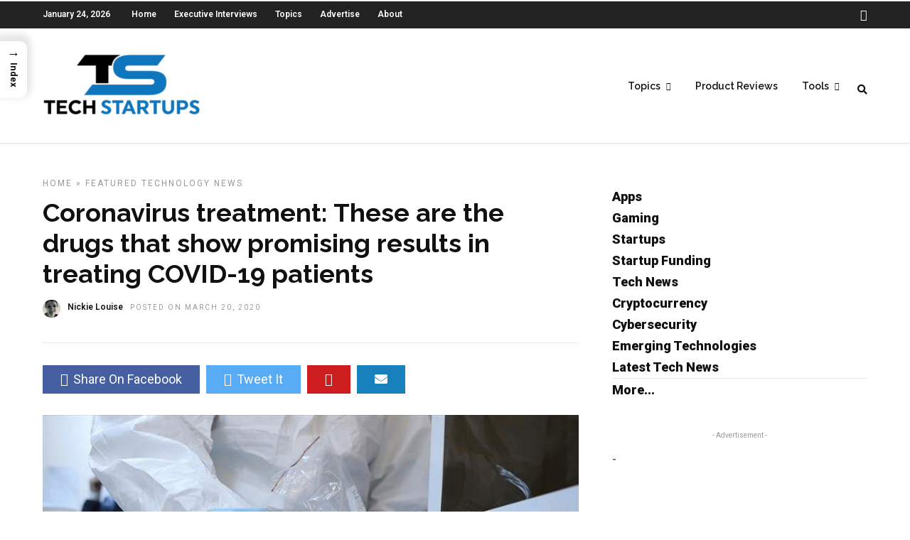

--- FILE ---
content_type: text/html; charset=utf-8
request_url: https://www.google.com/recaptcha/api2/aframe
body_size: 270
content:
<!DOCTYPE HTML><html><head><meta http-equiv="content-type" content="text/html; charset=UTF-8"></head><body><script nonce="x-_wKOV6rLW3Zw-fyVOIzQ">/** Anti-fraud and anti-abuse applications only. See google.com/recaptcha */ try{var clients={'sodar':'https://pagead2.googlesyndication.com/pagead/sodar?'};window.addEventListener("message",function(a){try{if(a.source===window.parent){var b=JSON.parse(a.data);var c=clients[b['id']];if(c){var d=document.createElement('img');d.src=c+b['params']+'&rc='+(localStorage.getItem("rc::a")?sessionStorage.getItem("rc::b"):"");window.document.body.appendChild(d);sessionStorage.setItem("rc::e",parseInt(sessionStorage.getItem("rc::e")||0)+1);localStorage.setItem("rc::h",'1769280639314');}}}catch(b){}});window.parent.postMessage("_grecaptcha_ready", "*");}catch(b){}</script></body></html>